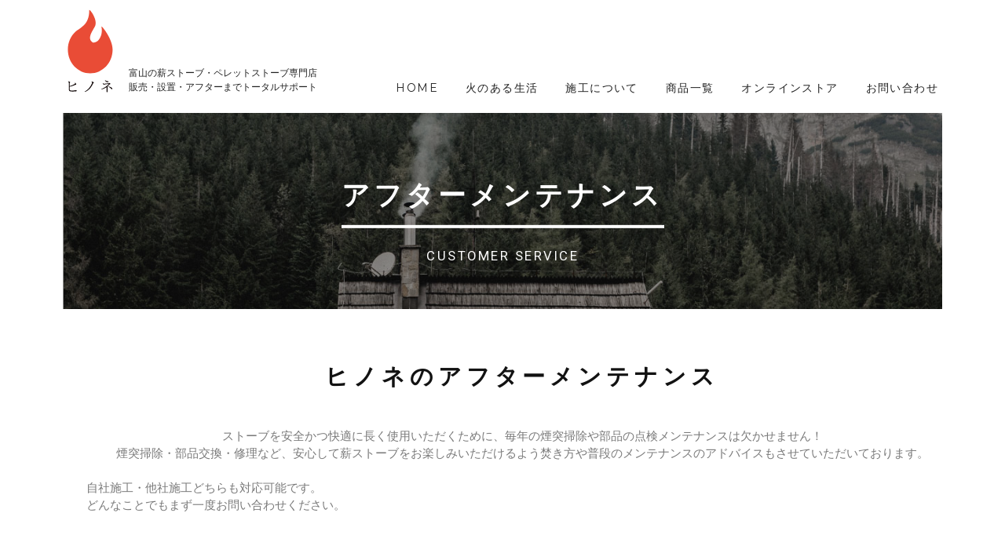

--- FILE ---
content_type: text/html; charset=UTF-8
request_url: https://hinone.jp/service/
body_size: 9091
content:
<!DOCTYPE html>
<html lang="ja">
<head>
<meta charset="UTF-8">
<meta name="viewport" content="width=device-width, initial-scale=1">
<link rel="profile" href="http://gmpg.org/xfn/11">
<link rel="pingback" href="https://hinone.jp/wp/xmlrpc.php">
<link href="https://fonts.googleapis.com/css?family=Montserrat|Open+Sans" rel="stylesheet"> 
<title>アフターメンテナンス &#8211; 富山の薪ストーブ、ペレットストーブの販売・施工・専門店｜ヒノネ</title>
        <style>
            :root {
                        }

                    </style>
		<link rel='dns-prefetch' href='//fonts.googleapis.com' />
<link rel='dns-prefetch' href='//s.w.org' />
<link rel="alternate" type="application/rss+xml" title="富山の薪ストーブ、ペレットストーブの販売・施工・専門店｜ヒノネ &raquo; フィード" href="https://hinone.jp/feed/" />
<link rel="alternate" type="application/rss+xml" title="富山の薪ストーブ、ペレットストーブの販売・施工・専門店｜ヒノネ &raquo; コメントフィード" href="https://hinone.jp/comments/feed/" />
		<script type="text/javascript">
			window._wpemojiSettings = {"baseUrl":"https:\/\/s.w.org\/images\/core\/emoji\/12.0.0-1\/72x72\/","ext":".png","svgUrl":"https:\/\/s.w.org\/images\/core\/emoji\/12.0.0-1\/svg\/","svgExt":".svg","source":{"concatemoji":"https:\/\/hinone.jp\/wp\/wp-includes\/js\/wp-emoji-release.min.js?ver=5.4.1"}};
			/*! This file is auto-generated */
			!function(e,a,t){var r,n,o,i,p=a.createElement("canvas"),s=p.getContext&&p.getContext("2d");function c(e,t){var a=String.fromCharCode;s.clearRect(0,0,p.width,p.height),s.fillText(a.apply(this,e),0,0);var r=p.toDataURL();return s.clearRect(0,0,p.width,p.height),s.fillText(a.apply(this,t),0,0),r===p.toDataURL()}function l(e){if(!s||!s.fillText)return!1;switch(s.textBaseline="top",s.font="600 32px Arial",e){case"flag":return!c([127987,65039,8205,9895,65039],[127987,65039,8203,9895,65039])&&(!c([55356,56826,55356,56819],[55356,56826,8203,55356,56819])&&!c([55356,57332,56128,56423,56128,56418,56128,56421,56128,56430,56128,56423,56128,56447],[55356,57332,8203,56128,56423,8203,56128,56418,8203,56128,56421,8203,56128,56430,8203,56128,56423,8203,56128,56447]));case"emoji":return!c([55357,56424,55356,57342,8205,55358,56605,8205,55357,56424,55356,57340],[55357,56424,55356,57342,8203,55358,56605,8203,55357,56424,55356,57340])}return!1}function d(e){var t=a.createElement("script");t.src=e,t.defer=t.type="text/javascript",a.getElementsByTagName("head")[0].appendChild(t)}for(i=Array("flag","emoji"),t.supports={everything:!0,everythingExceptFlag:!0},o=0;o<i.length;o++)t.supports[i[o]]=l(i[o]),t.supports.everything=t.supports.everything&&t.supports[i[o]],"flag"!==i[o]&&(t.supports.everythingExceptFlag=t.supports.everythingExceptFlag&&t.supports[i[o]]);t.supports.everythingExceptFlag=t.supports.everythingExceptFlag&&!t.supports.flag,t.DOMReady=!1,t.readyCallback=function(){t.DOMReady=!0},t.supports.everything||(n=function(){t.readyCallback()},a.addEventListener?(a.addEventListener("DOMContentLoaded",n,!1),e.addEventListener("load",n,!1)):(e.attachEvent("onload",n),a.attachEvent("onreadystatechange",function(){"complete"===a.readyState&&t.readyCallback()})),(r=t.source||{}).concatemoji?d(r.concatemoji):r.wpemoji&&r.twemoji&&(d(r.twemoji),d(r.wpemoji)))}(window,document,window._wpemojiSettings);
		</script>
		<style type="text/css">
img.wp-smiley,
img.emoji {
	display: inline !important;
	border: none !important;
	box-shadow: none !important;
	height: 1em !important;
	width: 1em !important;
	margin: 0 .07em !important;
	vertical-align: -0.1em !important;
	background: none !important;
	padding: 0 !important;
}
</style>
	<link rel='stylesheet' id='sbi_styles-css'  href='https://hinone.jp/wp/wp-content/plugins/instagram-feed/css/sbi-styles.min.css?ver=6.2.6' type='text/css' media='all' />
<link rel='stylesheet' id='wp-block-library-css'  href='https://hinone.jp/wp/wp-includes/css/dist/block-library/style.min.css?ver=5.4.1' type='text/css' media='all' />
<link rel='stylesheet' id='rt-fontawsome-css'  href='https://hinone.jp/wp/wp-content/plugins/the-post-grid/assets/vendor/font-awesome/css/font-awesome.min.css?ver=7.4.1' type='text/css' media='all' />
<link rel='stylesheet' id='rt-tpg-css'  href='https://hinone.jp/wp/wp-content/plugins/the-post-grid-pro/assets/css/thepostgrid.min.css?ver=7.3.1' type='text/css' media='all' />
<link rel='stylesheet' id='bootstrap-css'  href='https://hinone.jp/wp/wp-content/themes/hinone/assets/bootstrap/css/bootstrap.css?ver=3.3.5' type='text/css' media='' />
<link rel='stylesheet' id='font-awesome-css'  href='https://hinone.jp/wp/wp-content/plugins/elementor/assets/lib/font-awesome/css/font-awesome.min.css?ver=4.7.0' type='text/css' media='all' />
<link rel='stylesheet' id='enliven-styles-css'  href='https://hinone.jp/wp/wp-content/themes/hinone/style.css?ver=5.4.1' type='text/css' media='all' />
<style id='enliven-styles-inline-css' type='text/css'>
 button, input[type="button"], input[type="reset"], input[type="submit"] { background-color: #325edd; color: #ffffff; } button:hover, input[type="button"]:hover, input[type="reset"]:hover, input[type="submit"]:hover { background-color: #153DB0; color: #ffffff; } button:active, button:focus, input[type="button"]:active, input[type="button"]:focus, input[type="reset"]:active, input[type="reset"]:focus, input[type="submit"]:active, input[type="submit"]:focus { color: #ffffff; } .enl-cta-btn { background-color: #325edd; color: #ffffff; } .enl-cta-btn:active { color: #ffffff; } .enl-cta-btn:visited { color: #ffffff; } .enl-cta-btn:hover { background-color: #153DB0; color: #ffffff; } .enl-slide-btn-1 { background-color: #325edd; color: #ffffff; } .enl-slide-btn-1:visited { color: #ffffff; } .enl-slide-btn-1:hover { background-color: #153DB0; color: #ffffff; } .enl-slide-btn-1:active { color: #ffffff; } 
</style>
<link rel='stylesheet' id='flexslider-css'  href='https://hinone.jp/wp/wp-content/themes/hinone/assets/flexslider/flexslider.css?ver=5.4.1' type='text/css' media='screen' />
<link rel='stylesheet' id='enliven-fonts-css'  href='//fonts.googleapis.com/css?family=Open+Sans%3A400italic%2C700italic%2C700%2C600%2C400%7CMontserrat%3A400%2C700&#038;subset=latin%2Clatin-ext' type='text/css' media='all' />
<link rel='stylesheet' id='elementor-icons-css'  href='https://hinone.jp/wp/wp-content/plugins/elementor/assets/lib/eicons/css/elementor-icons.min.css?ver=5.15.0' type='text/css' media='all' />
<link rel='stylesheet' id='elementor-frontend-legacy-css'  href='https://hinone.jp/wp/wp-content/plugins/elementor/assets/css/frontend-legacy.min.css?ver=3.6.0' type='text/css' media='all' />
<link rel='stylesheet' id='elementor-frontend-css'  href='https://hinone.jp/wp/wp-content/plugins/elementor/assets/css/frontend.min.css?ver=3.6.0' type='text/css' media='all' />
<link rel='stylesheet' id='elementor-post-256-css'  href='https://hinone.jp/wp/wp-content/uploads/elementor/css/post-256.css?ver=1702198224' type='text/css' media='all' />
<link rel='stylesheet' id='elementor-global-css'  href='https://hinone.jp/wp/wp-content/uploads/elementor/css/global.css?ver=1702198224' type='text/css' media='all' />
<link rel='stylesheet' id='google-fonts-1-css'  href='https://fonts.googleapis.com/css?family=Roboto%3A100%2C100italic%2C200%2C200italic%2C300%2C300italic%2C400%2C400italic%2C500%2C500italic%2C600%2C600italic%2C700%2C700italic%2C800%2C800italic%2C900%2C900italic%7CRoboto+Slab%3A100%2C100italic%2C200%2C200italic%2C300%2C300italic%2C400%2C400italic%2C500%2C500italic%2C600%2C600italic%2C700%2C700italic%2C800%2C800italic%2C900%2C900italic&#038;display=auto&#038;ver=5.4.1' type='text/css' media='all' />
<!--n2css--><script type='text/javascript' src='https://hinone.jp/wp/wp-includes/js/jquery/jquery.js?ver=1.12.4-wp'></script>
<script type='text/javascript' src='https://hinone.jp/wp/wp-includes/js/jquery/jquery-migrate.min.js?ver=1.4.1'></script>
<!--[if lt IE 9]>
<script type='text/javascript' src='https://hinone.jp/wp/wp-content/themes/hinone/js/respond.min.js?ver=5.4.1'></script>
<![endif]-->
<!--[if lt IE 9]>
<script type='text/javascript' src='https://hinone.jp/wp/wp-content/themes/hinone/js/html5shiv.js?ver=5.4.1'></script>
<![endif]-->
<link rel='https://api.w.org/' href='https://hinone.jp/wp-json/' />
<link rel="EditURI" type="application/rsd+xml" title="RSD" href="https://hinone.jp/wp/xmlrpc.php?rsd" />
<link rel="wlwmanifest" type="application/wlwmanifest+xml" href="https://hinone.jp/wp/wp-includes/wlwmanifest.xml" /> 
<meta name="generator" content="WordPress 5.4.1" />
<link rel="canonical" href="https://hinone.jp/service/" />
<link rel='shortlink' href='https://hinone.jp/?p=37' />
<link rel="alternate" type="application/json+oembed" href="https://hinone.jp/wp-json/oembed/1.0/embed?url=https%3A%2F%2Fhinone.jp%2Fservice%2F" />
<link rel="alternate" type="text/xml+oembed" href="https://hinone.jp/wp-json/oembed/1.0/embed?url=https%3A%2F%2Fhinone.jp%2Fservice%2F&#038;format=xml" />

        <script>

            jQuery(window).on('elementor/frontend/init', function () {
                var previewIframe = jQuery('#elementor-preview-iframe').get(0);

                // Attach a load event listener to the preview iframe
                jQuery(previewIframe).on('load', function () {
                    var tpg_selector = tpg_str_rev("nottub-tropmi-gpttr nottub-aera-noitces-dda-rotnemele");

                    var logo = "https://hinone.jp/wp/wp-content/plugins/the-post-grid";
                    var log_path = tpg_str_rev("gvs.04x04-noci/segami/stessa/");

                    jQuery('<div class="' + tpg_selector + '" style="vertical-align: bottom;margin-left: 5px;"><img src="' + logo + log_path + '" alt="TPG"/></div>').insertBefore(".elementor-add-section-drag-title");
                });

            });
        </script>
        <style>
            :root {
                --tpg-primary-color: #0d6efd;
                --tpg-secondary-color: #0654c4;
                --tpg-primary-light: #c4d0ff
            }

                    </style>

		<style></style><style type="text/css">.recentcomments a{display:inline !important;padding:0 !important;margin:0 !important;}</style><meta name="format-detection" content="telephone=no">

<!-- Global site tag (gtag.js) - Google Analytics -->
<script async src="https://www.googletagmanager.com/gtag/js?id=G-M987F0H0D2"></script>
<script>
	window.dataLayer = window.dataLayer || [];
	function gtag(){dataLayer.push(arguments);}
	gtag('js', new Date());
	
	gtag('config', 'G-M987F0H0D2');
</script>

</head>

<body class="page-template page-template-elementor_header_footer page page-id-37 rttpg rttpg-7.4.1 radius-frontend rttpg-body-wrap group-blog full-width-layout sidebar-right elementor-default elementor-template-full-width elementor-kit-256 elementor-page elementor-page-37">
<div id="page" class="hfeed site">
	<a class="skip-link screen-reader-text" href="#content">Skip to content</a>

    
	<header id="masthead" class="site-header image-bg-header" role="banner">
		<div class="container">
			<div class="col-xs-12 col-md-5 col-lg-4 left_box">
				<h1><a href="/"><img src="/wp/wp-content/uploads/images/logo.svg" width="60" height="" class="button top_logo" alt="富山の薪ストーブ、ペレットストーブの販売・施工・専門店｜ヒノネ" /></a></h1>
						<p>富山の薪ストーブ・ペレットストーブ専門店<br />販売・設置・アフターまでトータルサポート</p>
			</div>
			<div class="col-xs-12 col-md-7 col-lg-8 right_box">
				<nav id="site-navigation" class="main-navigation" role="navigation">
					<div class="menu-g_menu-container"><ul id="primary-menu" class="menu"><li id="menu-item-48" class="menu-item menu-item-type-post_type menu-item-object-page menu-item-home menu-item-48"><a href="https://hinone.jp/">HOME</a></li>
<li id="menu-item-49" class="menu-item menu-item-type-post_type menu-item-object-page menu-item-49"><a href="https://hinone.jp/features/">火のある生活</a></li>
<li id="menu-item-50" class="menu-item menu-item-type-post_type menu-item-object-page menu-item-50"><a href="https://hinone.jp/work/">施工について</a></li>
<li id="menu-item-51" class="menu-item menu-item-type-taxonomy menu-item-object-category menu-item-has-children menu-item-51"><a href="https://hinone.jp/category/products/">商品一覧</a>
<ul class="sub-menu">
	<li id="menu-item-54" class="menu-item menu-item-type-taxonomy menu-item-object-category menu-item-54"><a href="https://hinone.jp/category/products/traditional/">トラディショナルタイプ</a></li>
	<li id="menu-item-55" class="menu-item menu-item-type-taxonomy menu-item-object-category menu-item-55"><a href="https://hinone.jp/category/products/modern/">モダンタイプ</a></li>
	<li id="menu-item-56" class="menu-item menu-item-type-taxonomy menu-item-object-category menu-item-56"><a href="https://hinone.jp/category/products/cooking/">クッキングタイプ</a></li>
	<li id="menu-item-57" class="menu-item menu-item-type-taxonomy menu-item-object-category menu-item-57"><a href="https://hinone.jp/category/products/pelletstove/">ペレットストーブ</a></li>
</ul>
</li>
<li id="menu-item-1740" class="menu-item menu-item-type-custom menu-item-object-custom menu-item-1740"><a href="https://hinone-store.square.site/">オンラインストア</a></li>
<li id="menu-item-52" class="menu-item menu-item-type-post_type menu-item-object-page menu-item-52"><a href="https://hinone.jp/contact/">お問い合わせ</a></li>
</ul></div>				</nav><!-- #site-navigation -->
				<a href="#" class="navbutton" id="main-nav-button"></a>
			</div>
			<div class="clear"></div>
		</div><!-- .container -->
	</header><!-- #masthead -->
        <div class="responsive-mainnav-outer">
        <div class="responsive-mainnav container"></div>
    </div>

    
    
<div id="content" class="site-content">
		<div data-elementor-type="wp-page" data-elementor-id="37" class="elementor elementor-37">
						<div class="elementor-inner">
				<div class="elementor-section-wrap">
									<section class="elementor-section elementor-top-section elementor-element elementor-element-110a4526 elementor-section-boxed elementor-section-height-default elementor-section-height-default" data-id="110a4526" data-element_type="section">
						<div class="elementor-container elementor-column-gap-default">
							<div class="elementor-row">
					<div class="elementor-column elementor-col-100 elementor-top-column elementor-element elementor-element-7820a33c" data-id="7820a33c" data-element_type="column">
			<div class="elementor-column-wrap elementor-element-populated">
							<div class="elementor-widget-wrap">
						<div class="elementor-element elementor-element-29f8e212 elementor-widget elementor-widget-text-editor" data-id="29f8e212" data-element_type="widget" data-widget_type="text-editor.default">
				<div class="elementor-widget-container">
								<div class="elementor-text-editor elementor-clearfix">
				<div class="hero-container img-banner" style="background-position: center center; background-image: url('/wp/wp-content/uploads/images/pagetop_img_05.jpg');"><div class="overlay"></div><div class="hero-wrapper"><h1 class="page-title-hero2">アフターメンテナンス</h1><p class="page-subtitle-hero">CUSTOMER SERVICE</p></div></div><p><div class="breadcrumbs" typeof="BreadcrumbList" vocab="https://schema.org/" style="margin-top:70px;"></div></p><div class="container"><div class="col-xs-12 col-sm-12 col-md-12 col-lg-12"><div class="text_c duration2 eds-on-scroll"><h2 class="tit">ヒノネのアフターメンテナンス</h2></div></div><div class="clear"></div><div class="mv_2em"></div><div class="col-xs-12 col-sm-12 col-md-12 col-lg-12"><p class="text_c duration2 eds-on-scroll">ストーブを安全かつ快適に長く使用いただくために、毎年の煙突掃除や部品の点検メンテナンスは欠かせません！<br />煙突掃除・部品交換・修理など、安心して薪ストーブをお楽しみいただけるよう焚き方や普段のメンテナンスのアドバイスもさせていただいております。</p><p>自社施工・他社施工どちらも対応可能です。<br />どんなことでもまず一度お問い合わせください。</p></div></div><div class="mv_4em"><div class="container"><div class="col-xs-12 col-sm-12 col-md-12 col-lg-12"><h3 class="tit_obi2 duration2 eds-on-scroll">料金<span class="red"> ※早割は2025年5月〜7月実施分のみ適用</span></h3><h3 class="tit_obi duration2 eds-on-scroll">本体点検掃除 ＋ 煙突掃除(フルメンテナンスコース)</h3><p class="duration2 eds-on-scroll">自社施工：￥30,000(税込)<span class="red">→早割：￥26,000(税込)</span></p><p>他社施工：￥33,000(税込)<span class="red">→早割：￥30,000(税込)</span></p><p>土日祝日 各料金＋￥2,200(税込)</p><div></div><h3 class="tit_obi duration2 eds-on-scroll">煙突掃除コース</h3><p class="duration2 eds-on-scroll">自社施工：￥26,000(税込)<span class="red">→早割：￥23,000(税込)</span></p><p>他社施工：￥29,000(税込)<span class="red">→早割：￥26,000(税込)</span></p><p>土日祝日 各料金＋￥2,200(税込)</p><div></div><h3 class="tit_obi duration2 eds-on-scroll">ペレットストーブ本体＋煙突掃除（ペレットコース）</h3><p class="duration2 eds-on-scroll">自社施工：￥28,000(税込)<span class="red">→早割：￥24,000(税込)</span></p><p>他社施工：￥33,000(税込)<span class="red">→早割：</span><span class="red">￥30,000(税込)</span></p><p>土日祝日 各料金＋￥2,200(税込)</p></div></div></div><div><div>　ご予約のご連絡の際は</div><div>　①希望のコース</div><div>　②希望日と開始時間の候補（9：30もしくは13：30〜）</div><div>　③正確なご住所と、当日立ち会っていただける方のご連絡先</div><div>　をお知らせください。</div><div>　実施日はご相談の上決定といたします。</div></div><div></div><div></div><div></div><div></div><div></div><div>　<span style="color: #ff0000;">※他社様施工の場合、設置状況により、足場代等の追加請求が発生する可能性がございます。</span></div><div>　<span style="color: #ff0000;">また設置状況次第では煙突掃除のみのコースを承ることができず、フルメンテナンスコースとなる場合もございます。</span></div><div><span style="color: #ff0000;">　</span><span style="color: #ff0000;">何卒ご理解のほどお願い申し上げます。</span></div><div></div><div></div><div></div><div></div><div></div><div></div><div>　</div><div></div><div></div><div></div><div></div><div></div><div class="container"><div class="container"><div class="col-xs-12 col-sm-12 col-md-12 col-lg-12"><div class="duration2 eds-on-scroll"><a class="button" href="/contact/">お問い合わせはこちら </a></div></div><div class="clear"></div><div class="mv_6em"></div></div><div class="clear"></div></div>					</div>
						</div>
				</div>
						</div>
					</div>
		</div>
								</div>
					</div>
		</section>
									</div>
			</div>
					</div>
		
	</div><!-- #content -->
	

<!-- bottom navigation -->
<ul class="bottom-menu">
	<li><a href="tel:0763348807"><i class="fab fa-phone"></i><br /><span class="mini-text">電話する</span></a></li>
	<li><a href="/contact/"><i class="far fa-envelope"></i><br /><span class="mini-text">お問合せ</span></a></li>
	<li class="no_border"><a href="/shop/#03"><i class="fas fa-map-marker"></i><br /><span class="mini-text">アクセス</span></a></li>
</ul>
<!-- bottom navigation -->

	<footer id="colophon" class="site-foote" role="contentinfo">
	
		<div id="footer_nav">
			<div class="container">
			<div class="col-xs-12 col-md-4 col-lg-6 footer_p">
				<strong><a href="/">ヒノネ</a></strong>
				<p class="m0">〒939-1379<br />
					富山県砺波市出町中央4-1 SAKURAビル2F<br />
					TEL：<a href="tel:0763348807">0763-34-8807</a><br />
				FAX：0763-34-8818<br />Email：&#104;&#101;&#108;&#108;&#111;&#64;&#104;&#105;&#110;&#111;&#110;&#101;&#46;&#106;&#112;</p>
				<!--<p class="footer_sns_icon"><a href="https://www.instagram.com/youaqualife/" target="_blank"><img src="/wp/wp-content/uploads/images/social_icon_02.png" alt="富山の薪ストーブ、ペレットストーブの販売・施工・専門店｜ヒノネ" width="35" /></a>&nbsp;&nbsp;<a href="https://www.facebook.com/youaqualifel1/" target="_blank"><img src="/wp/wp-content/uploads/images/social_icon_01.png" alt="富山の薪ストーブ、ペレットストーブの販売・施工・専門店｜ヒノネ" width="35" /></a>&nbsp;&nbsp;<a href="https://www.youtube.com/channel/UC--er4tE8-mkhvQaWP1AIUg" target="_blank"><img src="/wp/wp-content/uploads/images/social_icon_03.png" alt="富山の薪ストーブ、ペレットストーブの販売・施工・専門店｜ヒノネ" width="35" /></a></p>-->
			</div>
			<div class="col-xs-4 col-md-2 col-lg-2 footer_p">
				<ul>
					<li><a href="/"><strong>ホーム</strong></a></li>
					<li><a href="/info/">お知らせ</a></li>
					<li><a href="/contact/">お問合せ</a></li>
				</ul>
				<ul>
					<li><a href="/shop/"><strong class="mv_t2em">店舗案内</strong></a></li>
					<li><a href="/shop/#01">ご挨拶</a></li>
					<li><a href="/shop/#02">店舗概要</a></li>
					<li><a href="/shop/#03">アクセスマップ</a></li>
				</ul>
			</div>
			<div class="col-xs-4 col-md-3 col-lg-2 footer_p">
				<ul>
					<li><a href="/features/"><strong>火のある生活</strong></a></li>
					<!--<li><a href="/features/#01">LIFE with Fire</a></li>-->
				</ul>
				<ul>
					<li><a href="/work/"><strong class="mv_t2em">施工について</strong></a></li>
					<li><a href="/work/#01">施工のこだわり</a></li>
					<li><a href="/work/#02">煙突設置・施工例</a></li>
					<li><a href="/work/#03">設置までの流れ</a></li>
				</ul>
				<ul>
					<li><a href="/casestudy/"><strong class="mv_t2em">施工事例</strong></a></li>
				</ul>
			</div>
			<div class="col-xs-4 col-md-3 col-lg-2 footer_p">
				<ul>
					<li><a href="/products/"><strong>商品一覧</strong></a></li>
					<li><a href="/products/traditional/">トラディショナルタイプ</a></li>
					<li><a href="/products/modern/">モダンタイプ</a></li>
					<li><a href="/products/cooking/">クッキングタイプ</a></li>
					<li><a href="/products/pelletstove/">ペレットストーブ</a></li>
				</ul>
				<ul>
					<li><a href="/service/"><strong class="mv_t2em">アフターメンテナンス</strong></a></li>
				</ul>
			</div>
			<div class="clear"></div>
			</div>
		</div>
		<div class="clear"></div>


		<div id="copyright">
		<div class="container">
			<div class="col-xs-12 col-md-6 col-lg-6 box1">
				<p>Copyright &#169; <script type="text/javascript">myDate = new Date() ;myYear = myDate.getFullYear ();document.write(myYear);</script> hinone.jp. All Rights Reserved.</p>
			</div>
			<div class="col-xs-12 col-md-6 col-lg-6 box3">
				<p><a href="/privacy">プライバシーポリシー</a> | <a href="/sitemap">サイトマップ</a> | <a href="/links">LINKS</a></p>
			</div>
			<div class="clear"></div>
		</div>
		</div>

	</footer><!-- #colophon -->
</div><!-- #page -->

<!-- Instagram Feed JS -->
<script type="text/javascript">
var sbiajaxurl = "https://hinone.jp/wp/wp-admin/admin-ajax.php";
</script>
            <script>
                jQuery(document).ready(function () {

                    jQuery('body').on("click", ".tpg-toc-collapseable-btn", function () {
                        jQuery(this).toggleClass("collapsed");
                        jQuery(this).closest(".tpg-table-of-contents-wrapper").find(".rttpg-toc-inner").slideToggle(300);
                    });

                    jQuery(".tpg-table-of-contents-wrapper a").on('click', function (event) {
                        var hash = this.hash;
                        if (hash !== "") {
                            event.preventDefault();
                            jQuery(".tpg-table-of-contents-wrapper a").removeClass('rttpg-toc-active');
                            jQuery(this).addClass('rttpg-toc-active');
                            jQuery('html, body').animate({
                                scrollTop: (jQuery(hash).offset().top - 150)
                            }, 500, function (){
                                jQuery(hash).addClass('rttpg-toc-active');
                                setTimeout(function(){
                                    jQuery(hash).removeClass('rttpg-toc-active');
                                },800)
                            });
                        }
                    });


                })
            </script>
			<link rel='stylesheet' id='e-animations-css'  href='https://hinone.jp/wp/wp-content/plugins/elementor/assets/lib/animations/animations.min.css?ver=3.6.0' type='text/css' media='all' />
<script type='text/javascript' src='https://hinone.jp/wp/wp-content/themes/hinone/js/skip-link-focus-fix.js?ver=20130115'></script>
<script type='text/javascript' src='https://hinone.jp/wp/wp-content/themes/hinone/js/scrollreveal.min.js?ver=5.4.1'></script>
<script type='text/javascript' src='https://hinone.jp/wp/wp-content/themes/hinone/js/scripts.js?ver=5.4.1'></script>
<script type='text/javascript' src='https://hinone.jp/wp/wp-content/themes/hinone/assets/flexslider/jquery.flexslider-min.js?ver=5.4.1'></script>
<script type='text/javascript' src='https://hinone.jp/wp/wp-content/themes/hinone/assets/flexslider/flex-custom.js?ver=5.4.1'></script>
<script type='text/javascript' src='https://hinone.jp/wp/wp-content/themes/hinone/js/navigation.js?ver=20120206'></script>
<script type='text/javascript' src='https://hinone.jp/wp/wp-includes/js/wp-embed.min.js?ver=5.4.1'></script>
<script type='text/javascript' src='https://hinone.jp/wp/wp-content/plugins/elementor/assets/js/webpack.runtime.min.js?ver=3.6.0'></script>
<script type='text/javascript' src='https://hinone.jp/wp/wp-content/plugins/elementor/assets/js/frontend-modules.min.js?ver=3.6.0'></script>
<script type='text/javascript' src='https://hinone.jp/wp/wp-content/plugins/elementor/assets/lib/waypoints/waypoints.min.js?ver=4.0.2'></script>
<script type='text/javascript' src='https://hinone.jp/wp/wp-includes/js/jquery/ui/position.min.js?ver=1.11.4'></script>
<script type='text/javascript' src='https://hinone.jp/wp/wp-includes/js/imagesloaded.min.js?ver=3.2.0'></script>
<script type='text/javascript' src='https://hinone.jp/wp/wp-content/plugins/elementor/assets/lib/swiper/swiper.min.js?ver=7.3.1'></script>
<script type='text/javascript' src='https://hinone.jp/wp/wp-content/plugins/elementor/assets/lib/share-link/share-link.min.js?ver=3.6.0'></script>
<script type='text/javascript' src='https://hinone.jp/wp/wp-content/plugins/elementor/assets/lib/dialog/dialog.min.js?ver=4.9.0'></script>
<script type='text/javascript'>
var elementorFrontendConfig = {"environmentMode":{"edit":false,"wpPreview":false,"isScriptDebug":false},"i18n":{"shareOnFacebook":"Facebook \u3067\u5171\u6709","shareOnTwitter":"Twitter \u3067\u5171\u6709","pinIt":"\u30d4\u30f3\u3059\u308b","download":"\u30c0\u30a6\u30f3\u30ed\u30fc\u30c9","downloadImage":"\u753b\u50cf\u3092\u30c0\u30a6\u30f3\u30ed\u30fc\u30c9","fullscreen":"\u30d5\u30eb\u30b9\u30af\u30ea\u30fc\u30f3","zoom":"\u30ba\u30fc\u30e0","share":"\u30b7\u30a7\u30a2","playVideo":"\u52d5\u753b\u518d\u751f","previous":"\u524d","next":"\u6b21","close":"\u9589\u3058\u308b"},"is_rtl":false,"breakpoints":{"xs":0,"sm":480,"md":768,"lg":1025,"xl":1440,"xxl":1600},"responsive":{"breakpoints":{"mobile":{"label":"\u30e2\u30d0\u30a4\u30eb","value":767,"default_value":767,"direction":"max","is_enabled":true},"mobile_extra":{"label":"Mobile Extra","value":880,"default_value":880,"direction":"max","is_enabled":false},"tablet":{"label":"\u30bf\u30d6\u30ec\u30c3\u30c8","value":1024,"default_value":1024,"direction":"max","is_enabled":true},"tablet_extra":{"label":"Tablet Extra","value":1200,"default_value":1200,"direction":"max","is_enabled":false},"laptop":{"label":"\u30ce\u30fc\u30c8\u30d6\u30c3\u30af","value":1366,"default_value":1366,"direction":"max","is_enabled":false},"widescreen":{"label":"\u30ef\u30a4\u30c9\u30b9\u30af\u30ea\u30fc\u30f3","value":2400,"default_value":2400,"direction":"min","is_enabled":false}}},"version":"3.6.0","is_static":false,"experimentalFeatures":{"e_import_export":true,"e_hidden_wordpress_widgets":true,"landing-pages":true,"elements-color-picker":true,"favorite-widgets":true,"admin-top-bar":true},"urls":{"assets":"https:\/\/hinone.jp\/wp\/wp-content\/plugins\/elementor\/assets\/"},"settings":{"page":[],"editorPreferences":[]},"kit":{"active_breakpoints":["viewport_mobile","viewport_tablet"],"global_image_lightbox":"yes","lightbox_enable_counter":"yes","lightbox_enable_fullscreen":"yes","lightbox_enable_zoom":"yes","lightbox_enable_share":"yes","lightbox_title_src":"title","lightbox_description_src":"description"},"post":{"id":37,"title":"%E3%82%A2%E3%83%95%E3%82%BF%E3%83%BC%E3%83%A1%E3%83%B3%E3%83%86%E3%83%8A%E3%83%B3%E3%82%B9%20%E2%80%93%20%E5%AF%8C%E5%B1%B1%E3%81%AE%E8%96%AA%E3%82%B9%E3%83%88%E3%83%BC%E3%83%96%E3%80%81%E3%83%9A%E3%83%AC%E3%83%83%E3%83%88%E3%82%B9%E3%83%88%E3%83%BC%E3%83%96%E3%81%AE%E8%B2%A9%E5%A3%B2%E3%83%BB%E6%96%BD%E5%B7%A5%E3%83%BB%E5%B0%82%E9%96%80%E5%BA%97%EF%BD%9C%E3%83%92%E3%83%8E%E3%83%8D","excerpt":"","featuredImage":false}};
</script>
<script type='text/javascript' src='https://hinone.jp/wp/wp-content/plugins/elementor/assets/js/frontend.min.js?ver=3.6.0'></script>
<script type='text/javascript' src='https://hinone.jp/wp/wp-content/plugins/elementor/assets/js/preloaded-modules.min.js?ver=3.6.0'></script>

</body>
</html>


--- FILE ---
content_type: image/svg+xml
request_url: https://hinone.jp/wp/wp-content/uploads/images/logo.svg
body_size: 1416
content:
<?xml version="1.0" encoding="utf-8"?>
<!-- Generator: Adobe Illustrator 24.1.2, SVG Export Plug-In . SVG Version: 6.00 Build 0)  -->
<svg version="1.1" id="レイヤー_1" xmlns="http://www.w3.org/2000/svg" xmlns:xlink="http://www.w3.org/1999/xlink" x="0px"
	 y="0px" viewBox="0 0 180 329" style="enable-background:new 0 0 180 329;" xml:space="preserve">
<style type="text/css">
	.st0{fill-rule:evenodd;clip-rule:evenodd;fill:#E94C36;}
	.st1{fill:#0C0303;}
</style>
<g>
	<path class="st0" d="M85.9,9.5c-0.2-9.3,34.3,36,22.5,60.1c-7.7,15.7-31,44.5-11.7,59.8c14.6,11.6,44.6-16.3,35.9-57.6
		c-1.5-7.4,42.7,45.1,42.7,86.8c0,49.8-38.3,90.2-85.5,90.2c-47.2,0-85.5-40.4-85.5-90.2c0-26.9,11.1-51,28.8-67.5
		C48.2,76.9,87,65.4,85.9,9.5L85.9,9.5z"/>
	<path class="st1" d="M4.9,280.5c1.2,0.5,2,1.1,2.4,1.6c0.5,0.6,0.6,1.2,0.6,3.3v22.2c0,4.7,0.7,6.6,2.1,8c1.9,1.8,4.6,2.4,11.1,2.4
		c6.7,0,11.2-0.3,14.7-0.8c1.8-0.2,2.4-0.8,2.4-1.8c0-1.3-1.9-2.6-3.6-2.6c-0.8,0-1.3,0.1-1.9,0.3c-0.6,0.2-1,0.3-1.9,0.5
		c-2.8,0.5-5.9,0.9-10.1,0.9c-5.1,0-6.9-0.4-8.2-1.5c-0.9-0.9-1.2-2-1.2-5.8v-7.5c7.8-1.6,13.6-3.6,20.2-6.6
		c1.3-0.6,2.2-0.8,2.5-0.8c0.3,0,0.6,0.1,1,0.1c0.9,0,1.4-0.6,1.4-1.6c0-0.7-0.3-1.7-1-2.7c-0.8-1.2-1.7-2.5-3.4-3.4l-1.2,0.6
		c0.6,0.9,0.8,1.8,0.8,2.3c0,0.6-0.3,1.1-1.5,1.9c-5.9,3.6-11.9,6-18.8,8c0-3.5,0.1-7.1,0.1-10.3c0.1-2.1,0.2-2.3,0.8-2.8
		c0.6-0.5,0.8-1.1,0.8-1.4c0-0.7-0.7-1.3-2-2.1c-1.6-0.8-3.2-1.5-5-1.5c-0.2,0-0.5,0-0.8,0.1L4.9,280.5L4.9,280.5z"/>
	<path class="st1" d="M94.4,280.9c2.1,0.9,2.7,1.8,2.7,2.8c0,0.6-0.2,1.7-0.8,3.2c-2.6,6.2-6.1,12.3-10.5,17.5
		c-4.9,5.7-10.8,10.5-17.4,14.1l0.9,1.2c7.2-2.6,13.6-7,19.1-13c4.8-5.2,8.8-11.7,11.9-18.6c0.7-1.4,0.9-1.8,1.8-2.1
		c0.8-0.2,1.3-0.6,1.3-1.2c0-0.9-1-1.9-2.2-2.9c-1.6-1.2-3.9-2.2-6.2-2.2L94.4,280.9L94.4,280.9z"/>
	<path class="st1" d="M152.4,304.9c0,2.5,0,5.1-0.1,7.5c-0.1,1.2-0.1,2-0.2,2.7c-0.2,0.6-0.2,1.4-0.2,2c0,0.8,0.3,1.7,0.7,2.3
		c0.5,0.8,1.1,1.3,1.8,1.3c0.9,0,1.7-0.6,1.7-2.7c0-0.8,0-2.1-0.1-3.8c-0.1-4.1-0.2-8.4-0.2-10.6c0-0.8,0.1-1.1,0.6-1.4
		c0.4-0.3,0.4-0.6,0.4-0.9c0-0.4-0.3-0.8-0.6-1c-0.4-0.3-1-0.5-1.6-0.7c2.9-2.2,5.7-4.8,8.3-7.7c1.2-1.3,1.3-1.5,2.6-1.6
		c1.3-0.1,1.7-0.4,1.7-1.1s-0.7-1.2-2.2-2.4c-1.4-1.2-1.9-1.4-2.3-1.4c-0.3,0-0.6,0.1-1.2,0.6c-0.7,0.6-0.8,0.6-2.7,0.8
		c-2.4,0.3-4.2,0.4-6.8,0.7c-1.9,0.2-4.2,0.6-6.5,0.8c-1.2,0.1-2.3,0.2-2.9,0.2c-1.5,0-2.7-0.6-4.5-2.2l-0.9,0.8
		c0.6,1.5,1.7,3.1,2.6,3.8c0.7,0.7,1.5,1.4,2.1,1.4c0.4,0,0.8-0.1,1.5-0.5c0.7-0.3,1.1-0.4,2.2-0.7c2.4-0.4,4.8-0.8,6.7-1
		c2.1-0.3,4-0.5,6.1-0.7c0.6-0.1,1.2-0.1,1.6-0.1c0.2,0,0.2,0.1,0.2,0.2c0,0.2-0.3,0.6-0.6,0.9c-3.5,4.1-7.7,7.6-12.2,10.5
		c-5.1,3.4-10.7,6.1-16,8.2l0.7,1.3c5.8-1.3,11.5-3.8,16.7-6.9c1.2-0.7,2.3-1.4,3.6-2.3V304.9L152.4,304.9z M146.1,275.5
		c1.5,4.1,4.9,6,8.2,6.9c1.1,0.3,2.1,0.4,3.1,0.4c1.6,0,2.4-0.6,2.4-1.6c0-0.8-0.4-1.4-1.3-1.8c-0.7-0.3-1.4-0.6-2.9-0.7
		c-3.2-0.3-6.2-1.4-8.5-4L146.1,275.5L146.1,275.5z M158.6,299.9c5.1,2.2,8.2,4.3,11.2,7.7c1.3,1.6,1.9,1.8,2.8,1.8
		c0.9,0,1.8-0.8,1.8-2c0-1.4-0.9-2.7-2.9-4.1c-2.6-1.7-6.5-3.4-12.3-4.5L158.6,299.9L158.6,299.9z"/>
</g>
</svg>


--- FILE ---
content_type: application/javascript
request_url: https://hinone.jp/wp/wp-content/themes/hinone/js/navigation.js?ver=20120206
body_size: 565
content:
/**
 * navigation.js
 *
 * Handles toggling the navigation menu for small screens and enables tab
 * support for dropdown menus.
 */
jQuery(document).ready(function(){

	jQuery('#site-navigation ul:first-child').clone().appendTo('.responsive-mainnav');

	jQuery('#main-nav-button').click(function(event){
		event.preventDefault();
		jQuery('.responsive-mainnav').slideToggle();
		jQuery('ul.sub-menu').show();
	});
	
});

jQuery('.main-navigation ul.sub-menu').hide();
jQuery('.main-navigation li').hover( 
	function() {
		jQuery(this).children('ul.sub-menu').slideDown('fast');
	}, 
	function() {
		jQuery(this).children('ul.sub-menu').hide();
	}
);

/**
 * Sticky nav bar fix for admin menu
 */
jQuery(document).ready(function( $ ) {
    var myWindow = $( window ),
		imageBgHeader = $( ".image-bg-header" ),
		adminBar = $( "#wpadminbar" ),
		abHeight = $( "#wpadminbar" ).outerHeight();

	if(adminBar.length) {
		imageBgHeader.css("top", abHeight);
	}

});


/**
 * Sticky navigation
 */

(function( $ ) {
	
		var nav    = $('#masthead'),
		offset = nav.offset();
		siteHeader = $( ".site-header" ),
		normalHeader = $( ".normal-header" ),
		headerWrapper = $( ".header-wrapper" );

		normalHeader.wrap('<div class="header-wrapper"></div>');
		$( ".header-wrapper" ).height(normalHeader.outerHeight());

		$(window).scroll(function () {
		if($(window).scrollTop() > offset.top) {
				siteHeader.addClass( "sticky-nav" );
			} else {
				siteHeader.removeClass( "sticky-nav" );
			}
		} );

})( jQuery );
